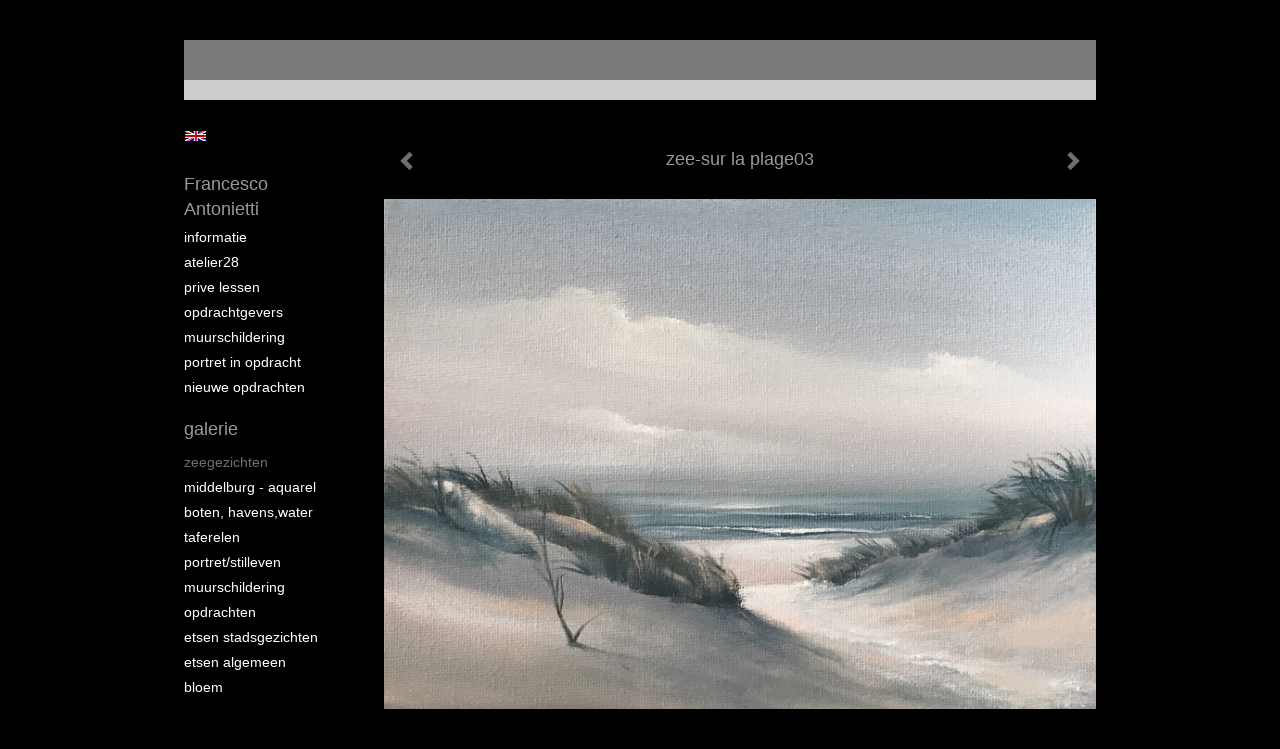

--- FILE ---
content_type: text/html
request_url: https://antonietti.nl/kunstwerk/386381818_zee-sur+la+plage03.html
body_size: 7975
content:
<!DOCTYPE html>
<html lang="nl">
	<head>
        		<meta charset="utf-8">
<!-- 		<meta http-equiv="X-UA-Compatible" content="IE=edge"> -->
		<meta name="viewport" content="width=device-width, initial-scale=1">
		<meta name="description" content="impressie
"/>

		<meta property="og:description" content="impressie
"/>
		<meta property="og:title" content="zee-sur la plage03"/>
		<meta property="og:url" content="https://antonietti.nl/kunstwerk/386381818_zee-sur+la+plage03.html"/>
		<meta property="og:type" content="website" />


        <script type="text/javascript" src="https://da585e4b0722.eu-west-1.sdk.awswaf.com/da585e4b0722/bd489623ccdd/challenge.js" defer></script>

        <style>
			.force-upcase {
				text-transform: none !important;
			}
		</style>
		<!-- The above 3 meta tags *must* come first in the head; any other head content must come *after* these tags -->
		<title>Francesco Antonietti - zee-sur la plage03</title>

		<!-- jQuery (necessary for Bootstrap's JavaScript plugins) -->
		<script src="//ajax.googleapis.com/ajax/libs/jquery/1.11.2/jquery.min.js"></script>

		<link rel="stylesheet" type="text/css" href="//dqr09d53641yh.cloudfront.net/css/914-1764880738.css" />
		<!-- <link rel="stylesheet/less" type="text/css" href="assets/exto.themes.less" /> -->
		<!-- HTML5 shim and Respond.js for IE8 support of HTML5 elements and media queries -->
		<!-- WARNING: Respond.js doesn't work if you view the page via file:// -->
		<!--[if lt IE 9]>
			<script src="https://oss.maxcdn.com/html5shiv/3.7.2/html5shiv.min.js"></script>
			<script src="https://oss.maxcdn.com/respond/1.4.2/respond.min.js"></script>
		<![endif]-->
		<script src="//www.google.com/recaptcha/api.js"></script>
				        
        
        
		<meta property="fb:app_id" content="200441346661022" />

        			<meta property="og:image" content="https://d2w1s6o7rqhcfl.cloudfront.net/914-o-386381819.jpg"/>
			<meta property="og:image:alt" content="impressie
"/>
                        
		<style>
			.index-image {
				float: right;
				padding: 20px 0px 20px 20px;
			}
			.ck-content img {
				 display: inline;
			 }
			img {
				image-orientation: from-image;
			}
		</style>
		
		<script type="text/javascript">

			var _gaq = _gaq || [];
			_gaq.push(['_setAccount', 'UA-54784-13']);
            _gaq.push(['_gat._anonymizeIp']);
            _gaq.push(['_trackPageview']);

            
			(function() {
				var ga = document.createElement('script'); ga.type = 'text/javascript'; ga.async = true;
				ga.src = ('https:' == document.location.protocol ? 'https://ssl' : 'http://www') + '.google-analytics.com/ga.js';
				var s = document.getElementsByTagName('script')[0]; s.parentNode.insertBefore(ga, s);
			})();
		</script>

		

	</head>
	<body class="layout--zoom layout--banner -mobile  layout--nav-caps layout--boxed layout--vertical theme--default" ondragstart="return false" onselectstart="return false" oncontextmenu="alert('Deze afbeelding is auteursrechtelijk beschermd en mag niet zonder toestemming worden gebruikt. This image is copyrighted and may not be used without permission.'); return false;" >

		<div class="page">

			<header class="header" role="banner">
				<div class="header-title">
                                        
                    				</div>
                				<p class="header-authentication">
                    				</p>
			</header>
	  	
			<nav class="navigation navbar navbar-fixed-top">
				<div class="container-fluid">
					<!-- Brand and toggle get grouped for better mobile display -->
					<div class="navbar-header">
						<button type="button" class="navbar-toggle collapsed" data-toggle="collapse" data-target="#bs-example-navbar-collapse-1">
							<span class="sr-only">Toggle navigation</span>
							<span class="icon-bar"></span>
							<span class="icon-bar"></span>
							<span class="icon-bar"></span>
						</button>
						<a class="navbar-brand" href="/">Francesco Antonietti - zee-sur la plage03</a>
					</div>
			
					<div class="collapse navbar-collapse" id="bs-example-navbar-collapse-1">

						<!-- Horizontal menu -->
						<ul class="nav navbar-nav">

<li class="dropdown">
<a href="/" class="dropdown-toggle" data-toggle="dropdown" role="button" aria-expanded="false">Francesco Antonietti <span class="caret"></span></a>

<ul class="dropdown-menu dropdown-menu--mega" role="menu">
<li>
<a href="/index/1302_informatie.html">
informatie
</a>
</li>
<li>
<a href="/index/1664_atelier28.html">
atelier28
</a>
</li>
<li>
<a href="/index/1585_prive+lessen+.html">
prive lessen 
</a>
</li>
<li>
<a href="/index/2323_opdrachtgevers.html">
opdrachtgevers
</a>
</li>
<li>
<a href="/index/371693_muurschildering.html">
muurschildering
</a>
</li>
<li>
<a href="/index/607579_portret+in+opdracht.html">
portret in opdracht
</a>
</li>
<li>
<a href="/index/2324_NIEUWE+OPDRACHTEN.html">
NIEUWE OPDRACHTEN
</a>
</li>
</ul>
</li>
<li class="dropdown">
<a href="/kunstwerken.html" class="dropdown-toggle" data-toggle="dropdown" role="button" aria-expanded="false">Galerie <span class="caret"></span></a>

<ul class="dropdown-menu dropdown-menu--mega" role="menu">
<li>
<a href="/kunstwerken.html">
overzicht
</a>
</li>
<li class="active">
<a href="/kunstwerken/12319598_zeegezichten.html">
zeegezichten
</a>
</li>
<li>
<a href="/kunstwerken/428032081_Middelburg+-+aquarel.html">
Middelburg - aquarel
</a>
</li>
<li>
<a href="/kunstwerken/12319590_boten%2C+havens%2Cwater.html">
boten, havens,water
</a>
</li>
<li>
<a href="/kunstwerken/372755785_taferelen.html">
taferelen
</a>
</li>
<li>
<a href="/kunstwerken/376127_portret%2Fstilleven.html">
portret/stilleven
</a>
</li>
<li>
<a href="/kunstwerken/414739_muurschildering.html">
muurschildering
</a>
</li>
<li>
<a href="/kunstwerken/3393_opdrachten.html">
opdrachten
</a>
</li>
<li>
<a href="/kunstwerken/1847_etsen+stadsgezichten.html">
etsen stadsgezichten
</a>
</li>
<li>
<a href="/kunstwerken/1856_etsen+algemeen.html">
etsen algemeen
</a>
</li>
<li>
<a href="/kunstwerken/14306747_bloem.html">
bloem
</a>
</li>
</ul>
</li>
<li class="dropdown">
<a href="/links.html" class="dropdown-toggle" data-toggle="dropdown" role="button" aria-expanded="false">Links <span class="caret"></span></a>

<ul class="dropdown-menu" role="menu">
<li>
<a href="/links.html">
interessante links
</a>
</li>
</ul>
</li>
<li class="dropdown">
<a href="/reageer/site/0.html" class="dropdown-toggle" data-toggle="dropdown" role="button" aria-expanded="false">Contact <span class="caret"></span></a>

<ul class="dropdown-menu" role="menu">
<li>
<a href="/nieuwsbrief.html">
nieuwsbrief
</a>
</li>
<li>
<a href="/reageer/site/0.html">
reageer
</a>
</li>
<li>
<a href="/privacy.html">
privacyverklaring
</a>
</li>
</ul>
</li></ul>						
						
						<p class="navigation-authentication">
                            						</p>
					</div><!-- /.navbar-collapse -->

                    			    
					    <p class="languages">
                            								<a href="http://antonietti.exto.org" class="ir english">English</a>
                                                        						</p>
                    				</div><!-- /.container-fluid -->
			</nav>
	  	
			<div class="content" role="main">

                			
				<!-- START ARTWORK -->		  	
<section class="section" id="section-artwork-landscape">
	<div class="artwork">
		<header class="artwork-heading">
			<h2>zee-sur la plage03</h2>
		</header>

        		
			<img src="https://d2w1s6o7rqhcfl.cloudfront.net/914-o-386381819.jpg" alt="zee-sur la plage03" class="artwork-image"  style="pointer-events:none"/>

        		
		<p class="artwork-description">

            <style>
                .video-container iframe, .video-container object, .video-container embed {
                    width: calc(100vw - 30px);
                    height: calc((100vw - 30px) * .5625);
                    max-width: 560px;
                    max-height: calc(560px * .5625);
                }
            </style>

            				<span>
					13 x 18 cm, © 2022,
					verkocht<br/>Tweedimensionaal | Schilderkunst | Acryl | Op doek<br/>
				</span>
                        
		</p>

        
        			<a href="/kunstwerk/386461508_next.html" class="artwork-option artwork-next" data-toggle="tooltip" data-placement="top" title="Volgende">
				<span class="glyphicon glyphicon-chevron-right" aria-hidden="true"></span>
			</a>
        
        			<a href="/kunstwerk/386258343_prev.html" class="artwork-option artwork-previous" data-toggle="tooltip" data-placement="top" title="Vorige">
				<span class="glyphicon glyphicon-chevron-left" aria-hidden="true"></span>
			</a>
        
		<a href="/reageer/object/386381818.html" class="artwork-option artwork-reply" data-toggle="tooltip" data-placement="top" title="Reageren">
			<span class="glyphicon glyphicon-comment" aria-hidden="true"></span>
		</a>

        
		

				
	</div>
	
	<div class="artwork-description-extra">
		<p>impressie</p>
	</div>

    		
		<div class="gallery-nav">

            	
				<div class="gallery-nav-cell"><a class="gallery-nav-link" href="/kunstwerk/521385884_zee--79-.html"><img src="//d2w1s6o7rqhcfl.cloudfront.net/75x75xN_914-o-521385885.jpg" alt="" title=""  ></a></div>

            	
				<div class="gallery-nav-cell"><a class="gallery-nav-link" href="/kunstwerk/514477306_zee-max-09+%2878%29.html"><img src="//d2w1s6o7rqhcfl.cloudfront.net/75x75xN_914-o-514477307.jpg" alt="" title=""  ></a></div>

            	
				<div class="gallery-nav-cell"><a class="gallery-nav-link" href="/kunstwerk/514060876_zee-max-08+%2877%29.html"><img src="//d2w1s6o7rqhcfl.cloudfront.net/75x75xN_914-o-514061372.jpg" alt="" title=""  ></a></div>

            	
				<div class="gallery-nav-cell"><a class="gallery-nav-link" href="/kunstwerk/513303237_zee-max-07+%2876%29.html"><img src="//d2w1s6o7rqhcfl.cloudfront.net/75x75xN_914-o-513303240.jpg" alt="" title=""  ></a></div>

            	
				<div class="gallery-nav-cell"><a class="gallery-nav-link" href="/kunstwerk/513104659_zee-max-06+%2875%29.html"><img src="//d2w1s6o7rqhcfl.cloudfront.net/75x75xN_914-o-513196153.jpg" alt="" title=""  ></a></div>

            	
				<div class="gallery-nav-cell"><a class="gallery-nav-link" href="/kunstwerk/415990873_zee-74-.html"><img src="//d2w1s6o7rqhcfl.cloudfront.net/75x75xN_914-o-416117203.jpg" alt="" title=""  ></a></div>

            	
				<div class="gallery-nav-cell"><a class="gallery-nav-link" href="/kunstwerk/401582609_zee-73-.html"><img src="//d2w1s6o7rqhcfl.cloudfront.net/75x75xN_914-o-401582610.jpg" alt="" title=""  ></a></div>

            	
				<div class="gallery-nav-cell"><a class="gallery-nav-link" href="/kunstwerk/401504325_zee-72-.html"><img src="//d2w1s6o7rqhcfl.cloudfront.net/75x75xN_914-o-416302477.jpg" alt="" title=""  ></a></div>

            	
				<div class="gallery-nav-cell"><a class="gallery-nav-link" href="/kunstwerk/400819759_zee-71-.html"><img src="//d2w1s6o7rqhcfl.cloudfront.net/75x75xN_914-o-400819760.jpg" alt="" title=""  ></a></div>

            	
				<div class="gallery-nav-cell"><a class="gallery-nav-link" href="/kunstwerk/399393090_zee-70-.html"><img src="//d2w1s6o7rqhcfl.cloudfront.net/75x75xN_914-o-399393091.jpg" alt="" title=""  ></a></div>

            	
				<div class="gallery-nav-cell"><a class="gallery-nav-link" href="/kunstwerk/389404334_sea-max05.html"><img src="//d2w1s6o7rqhcfl.cloudfront.net/75x75xN_914-o-389404335.jpg" alt="" title=""  ></a></div>

            	
				<div class="gallery-nav-cell"><a class="gallery-nav-link" href="/kunstwerk/388967749_sea-max04.html"><img src="//d2w1s6o7rqhcfl.cloudfront.net/75x75xN_914-o-388967750.jpg" alt="" title=""  ></a></div>

            	
				<div class="gallery-nav-cell"><a class="gallery-nav-link" href="/kunstwerk/388771669_sea-max03.html"><img src="//d2w1s6o7rqhcfl.cloudfront.net/75x75xN_914-o-401504453.jpg" alt="" title=""  ></a></div>

            	
				<div class="gallery-nav-cell"><a class="gallery-nav-link" href="/kunstwerk/388681865_zee-max02.html"><img src="//d2w1s6o7rqhcfl.cloudfront.net/75x75xN_914-o-388681866.jpg" alt="" title=""  ></a></div>

            	
				<div class="gallery-nav-cell"><a class="gallery-nav-link" href="/kunstwerk/388681851_zee-max01.html"><img src="//d2w1s6o7rqhcfl.cloudfront.net/75x75xN_914-o-388681852.jpg" alt="" title=""  ></a></div>

            	
				<div class="gallery-nav-cell"><a class="gallery-nav-link" href="/kunstwerk/385051933_zee-69-.html"><img src="//d2w1s6o7rqhcfl.cloudfront.net/75x75xN_914-o-385051934.jpg" alt="" title=""  ></a></div>

            	
				<div class="gallery-nav-cell"><a class="gallery-nav-link" href="/kunstwerk/382695620_zee+-68-.html"><img src="//d2w1s6o7rqhcfl.cloudfront.net/75x75xN_914-o-398260556.jpg" alt="" title=""  ></a></div>

            	
				<div class="gallery-nav-cell"><a class="gallery-nav-link" href="/kunstwerk/363617291_zee-67-.html"><img src="//d2w1s6o7rqhcfl.cloudfront.net/75x75xN_914-o-416738606.jpg" alt="" title=""  ></a></div>

            	
				<div class="gallery-nav-cell"><a class="gallery-nav-link" href="/kunstwerk/362884943_zee-66-.html"><img src="//d2w1s6o7rqhcfl.cloudfront.net/75x75xN_914-o-362884944.jpg" alt="" title=""  ></a></div>

            	
				<div class="gallery-nav-cell"><a class="gallery-nav-link" href="/kunstwerk/362578180_zee-65-.html"><img src="//d2w1s6o7rqhcfl.cloudfront.net/75x75xN_914-o-362578181.jpg" alt="" title=""  ></a></div>

            	
				<div class="gallery-nav-cell"><a class="gallery-nav-link" href="/kunstwerk/361378634_zee-64-.html"><img src="//d2w1s6o7rqhcfl.cloudfront.net/75x75xN_914-o-361378635.jpg" alt="" title=""  ></a></div>

            	
				<div class="gallery-nav-cell"><a class="gallery-nav-link" href="/kunstwerk/360315548_zee-63-.html"><img src="//d2w1s6o7rqhcfl.cloudfront.net/75x75xN_914-o-360315549.jpg" alt="" title=""  ></a></div>

            	
				<div class="gallery-nav-cell"><a class="gallery-nav-link" href="/kunstwerk/360206323_zee-62-.html"><img src="//d2w1s6o7rqhcfl.cloudfront.net/75x75xN_914-o-360206324.jpg" alt="" title=""  ></a></div>

            	
				<div class="gallery-nav-cell"><a class="gallery-nav-link" href="/kunstwerk/358182922_zee-61-.html"><img src="//d2w1s6o7rqhcfl.cloudfront.net/75x75xN_914-o-358183337.jpg" alt="" title=""  ></a></div>

            	
				<div class="gallery-nav-cell"><a class="gallery-nav-link" href="/kunstwerk/310895764_zee-60-.html"><img src="//d2w1s6o7rqhcfl.cloudfront.net/75x75xN_914-o-310895765.jpg" alt="" title=""  ></a></div>

            	
				<div class="gallery-nav-cell"><a class="gallery-nav-link" href="/kunstwerk/310707792_zee-59-.html"><img src="//d2w1s6o7rqhcfl.cloudfront.net/75x75xN_914-o-310707793.jpg" alt="" title=""  ></a></div>

            	
				<div class="gallery-nav-cell"><a class="gallery-nav-link" href="/kunstwerk/310707650_zee-58-.html"><img src="//d2w1s6o7rqhcfl.cloudfront.net/75x75xN_914-o-310707651.jpg" alt="" title=""  ></a></div>

            	
				<div class="gallery-nav-cell"><a class="gallery-nav-link" href="/kunstwerk/309887968_zee-57-.html"><img src="//d2w1s6o7rqhcfl.cloudfront.net/75x75xN_914-o-309887969.jpg" alt="" title=""  ></a></div>

            	
				<div class="gallery-nav-cell"><a class="gallery-nav-link" href="/kunstwerk/309887872_zee-56-.html"><img src="//d2w1s6o7rqhcfl.cloudfront.net/75x75xN_914-o-309887873.jpg" alt="" title=""  ></a></div>

            	
				<div class="gallery-nav-cell"><a class="gallery-nav-link" href="/kunstwerk/234120536_zee+-54-.html"><img src="//d2w1s6o7rqhcfl.cloudfront.net/75x75xN_914-o-387764599.jpg" alt="" title=""  ></a></div>

            	
				<div class="gallery-nav-cell"><a class="gallery-nav-link" href="/kunstwerk/234120447_zee+-53-.html"><img src="//d2w1s6o7rqhcfl.cloudfront.net/75x75xN_914-o-234120447.jpg" alt="" title=""  ></a></div>

            	
				<div class="gallery-nav-cell"><a class="gallery-nav-link" href="/kunstwerk/232680860_zee+-52-.html"><img src="//d2w1s6o7rqhcfl.cloudfront.net/75x75xN_914-o-232680860.jpg" alt="" title=""  ></a></div>

            	
				<div class="gallery-nav-cell"><a class="gallery-nav-link" href="/kunstwerk/232680826_zee+-51-.html"><img src="//d2w1s6o7rqhcfl.cloudfront.net/75x75xN_914-o-232680826.jpg" alt="" title=""  ></a></div>

            	
				<div class="gallery-nav-cell"><a class="gallery-nav-link" href="/kunstwerk/232667532_zee+-50-.html"><img src="//d2w1s6o7rqhcfl.cloudfront.net/75x75xN_914-o-232667532.jpg" alt="" title=""  ></a></div>

            	
				<div class="gallery-nav-cell"><a class="gallery-nav-link" href="/kunstwerk/232635671_zee+-49-.html"><img src="//d2w1s6o7rqhcfl.cloudfront.net/75x75xN_914-o-401365737.jpg" alt="" title=""  ></a></div>

            	
				<div class="gallery-nav-cell"><a class="gallery-nav-link" href="/kunstwerk/232635569_zee+-48-.html"><img src="//d2w1s6o7rqhcfl.cloudfront.net/75x75xN_914-o-308890988.jpg" alt="" title=""  ></a></div>

            	
				<div class="gallery-nav-cell"><a class="gallery-nav-link" href="/kunstwerk/232635508_zee+-47-.html"><img src="//d2w1s6o7rqhcfl.cloudfront.net/75x75xN_914-o-308890989.jpg" alt="" title=""  ></a></div>

            	
				<div class="gallery-nav-cell"><a class="gallery-nav-link" href="/kunstwerk/232635436_zee-46-.html"><img src="//d2w1s6o7rqhcfl.cloudfront.net/75x75xN_914-o-308843267.jpg" alt="" title=""  ></a></div>

            	
				<div class="gallery-nav-cell"><a class="gallery-nav-link" href="/kunstwerk/232635353_zee-45-.html"><img src="//d2w1s6o7rqhcfl.cloudfront.net/75x75xN_914-o-232636144.jpg" alt="" title=""  ></a></div>

            	
				<div class="gallery-nav-cell"><a class="gallery-nav-link" href="/kunstwerk/204459124_zee+44-.html"><img src="//d2w1s6o7rqhcfl.cloudfront.net/75x75xN_914-o-309887294.jpg" alt="" title=""  ></a></div>

            	
				<div class="gallery-nav-cell"><a class="gallery-nav-link" href="/kunstwerk/204458953_zee+-43-.html"><img src="//d2w1s6o7rqhcfl.cloudfront.net/75x75xN_914-o-232634813.jpg" alt="" title=""  ></a></div>

            	
				<div class="gallery-nav-cell"><a class="gallery-nav-link" href="/kunstwerk/204458929_zee+-42-.html"><img src="//d2w1s6o7rqhcfl.cloudfront.net/75x75xN_914-o-204458929.jpg" alt="" title=""  ></a></div>

            	
				<div class="gallery-nav-cell"><a class="gallery-nav-link" href="/kunstwerk/182798870_zee-41-.html"><img src="//d2w1s6o7rqhcfl.cloudfront.net/75x75xN_914-o-182798870.jpg" alt="" title=""  ></a></div>

            	
				<div class="gallery-nav-cell"><a class="gallery-nav-link" href="/kunstwerk/181791368_zee-40-.html"><img src="//d2w1s6o7rqhcfl.cloudfront.net/75x75xN_914-o-181809075.jpg" alt="" title=""  ></a></div>

            	
				<div class="gallery-nav-cell"><a class="gallery-nav-link" href="/kunstwerk/181791286_zee-39-.html"><img src="//d2w1s6o7rqhcfl.cloudfront.net/75x75xN_914-o-232634663.jpg" alt="" title=""  ></a></div>

            	
				<div class="gallery-nav-cell"><a class="gallery-nav-link" href="/kunstwerk/232858495_zee+-38-.html"><img src="//d2w1s6o7rqhcfl.cloudfront.net/75x75xN_914-o-232858495.jpg" alt="" title=""  ></a></div>

            	
				<div class="gallery-nav-cell"><a class="gallery-nav-link" href="/kunstwerk/180315637_zee+-37-.html"><img src="//d2w1s6o7rqhcfl.cloudfront.net/75x75xN_914-o-180365794.jpg" alt="" title=""  ></a></div>

            	
				<div class="gallery-nav-cell"><a class="gallery-nav-link" href="/kunstwerk/180152593_zee-36-.html"><img src="//d2w1s6o7rqhcfl.cloudfront.net/75x75xN_914-o-413743396.jpg" alt="" title=""  ></a></div>

            	
				<div class="gallery-nav-cell"><a class="gallery-nav-link" href="/kunstwerk/180128494_zee-35-.html"><img src="//d2w1s6o7rqhcfl.cloudfront.net/75x75xN_914-o-180128494.jpg" alt="" title=""  ></a></div>

            	
				<div class="gallery-nav-cell"><a class="gallery-nav-link" href="/kunstwerk/180095853_zee+-33-.html"><img src="//d2w1s6o7rqhcfl.cloudfront.net/75x75xN_914-o-180095853.jpg" alt="" title=""  ></a></div>

            	
				<div class="gallery-nav-cell"><a class="gallery-nav-link" href="/kunstwerk/82707360_zee-32-.html"><img src="//d2w1s6o7rqhcfl.cloudfront.net/75x75xN_914-o-82707360.jpg" alt="" title=""  ></a></div>

            	
				<div class="gallery-nav-cell"><a class="gallery-nav-link" href="/kunstwerk/77096538_zee-31-.html"><img src="//d2w1s6o7rqhcfl.cloudfront.net/75x75xN_914-o-77096538.jpg" alt="" title=""  ></a></div>

            	
				<div class="gallery-nav-cell"><a class="gallery-nav-link" href="/kunstwerk/76325416_zee-30-.html"><img src="//d2w1s6o7rqhcfl.cloudfront.net/75x75xN_914-o-76325416.jpg" alt="" title=""  ></a></div>

            	
				<div class="gallery-nav-cell"><a class="gallery-nav-link" href="/kunstwerk/74281458_zee-29-.html"><img src="//d2w1s6o7rqhcfl.cloudfront.net/75x75xN_914-o-74282506.jpg" alt="" title=""  ></a></div>

            	
				<div class="gallery-nav-cell"><a class="gallery-nav-link" href="/kunstwerk/71611658_zee-28-.html"><img src="//d2w1s6o7rqhcfl.cloudfront.net/75x75xN_914-o-71611658.jpg" alt="" title=""  ></a></div>

            	
				<div class="gallery-nav-cell"><a class="gallery-nav-link" href="/kunstwerk/70508794_zee-27-.html"><img src="//d2w1s6o7rqhcfl.cloudfront.net/75x75xN_914-o-70951594.jpg" alt="" title=""  ></a></div>

            	
				<div class="gallery-nav-cell"><a class="gallery-nav-link" href="/kunstwerk/68877625_zee-26-.html"><img src="//d2w1s6o7rqhcfl.cloudfront.net/75x75xN_914-o-68877625.jpg" alt="" title=""  ></a></div>

            	
				<div class="gallery-nav-cell"><a class="gallery-nav-link" href="/kunstwerk/67311391_zee-25-.html"><img src="//d2w1s6o7rqhcfl.cloudfront.net/75x75xN_914-o-67311391.jpg" alt="" title=""  ></a></div>

            	
				<div class="gallery-nav-cell"><a class="gallery-nav-link" href="/kunstwerk/14774096_zee-24-.html"><img src="//d2w1s6o7rqhcfl.cloudfront.net/75x75xN_914-o-14774096.jpg" alt="" title=""  ></a></div>

            	
				<div class="gallery-nav-cell"><a class="gallery-nav-link" href="/kunstwerk/14750358_zee-23-de+Haan+aan+Zee.html"><img src="//d2w1s6o7rqhcfl.cloudfront.net/75x75xN_914-o-14750358.jpg" alt="" title=""  ></a></div>

            	
				<div class="gallery-nav-cell"><a class="gallery-nav-link" href="/kunstwerk/65609336_zee-22-.html"><img src="//d2w1s6o7rqhcfl.cloudfront.net/75x75xN_914-o-65609336.jpg" alt="" title=""  ></a></div>

            	
				<div class="gallery-nav-cell"><a class="gallery-nav-link" href="/kunstwerk/63400034_zee-21-.html"><img src="//d2w1s6o7rqhcfl.cloudfront.net/75x75xN_914-o-63400034.jpg" alt="" title=""  ></a></div>

            	
				<div class="gallery-nav-cell"><a class="gallery-nav-link" href="/kunstwerk/63399008_zee-20-.html"><img src="//d2w1s6o7rqhcfl.cloudfront.net/75x75xN_914-o-63399008.jpg" alt="" title=""  ></a></div>

            	
				<div class="gallery-nav-cell"><a class="gallery-nav-link" href="/kunstwerk/63398736_zee-19-.html"><img src="//d2w1s6o7rqhcfl.cloudfront.net/75x75xN_914-o-63398736.jpg" alt="" title=""  ></a></div>

            	
				<div class="gallery-nav-cell"><a class="gallery-nav-link" href="/kunstwerk/63398043_zee-18-.html"><img src="//d2w1s6o7rqhcfl.cloudfront.net/75x75xN_914-o-63398043.jpg" alt="" title=""  ></a></div>

            	
				<div class="gallery-nav-cell"><a class="gallery-nav-link" href="/kunstwerk/63397613_zee-17-.html"><img src="//d2w1s6o7rqhcfl.cloudfront.net/75x75xN_914-o-63397613.jpg" alt="" title=""  ></a></div>

            	
				<div class="gallery-nav-cell"><a class="gallery-nav-link" href="/kunstwerk/15376854_zee-16-.html"><img src="//d2w1s6o7rqhcfl.cloudfront.net/75x75xN_914-o-15376854.jpg" alt="" title=""  ></a></div>

            	
				<div class="gallery-nav-cell"><a class="gallery-nav-link" href="/kunstwerk/53689223_zee-15-.html"><img src="//d2w1s6o7rqhcfl.cloudfront.net/75x75xN_914-o-53689223.jpg" alt="" title=""  ></a></div>

            	
				<div class="gallery-nav-cell"><a class="gallery-nav-link" href="/kunstwerk/20695461_zee-14-.html"><img src="//d2w1s6o7rqhcfl.cloudfront.net/75x75xN_914-o-20695461.jpg" alt="" title=""  ></a></div>

            	
				<div class="gallery-nav-cell"><a class="gallery-nav-link" href="/kunstwerk/20676418_zee-11-.html"><img src="//d2w1s6o7rqhcfl.cloudfront.net/75x75xN_914-o-63855258.jpg" alt="" title=""  ></a></div>

            	
				<div class="gallery-nav-cell"><a class="gallery-nav-link" href="/kunstwerk/15419947_zee-10-.html"><img src="//d2w1s6o7rqhcfl.cloudfront.net/75x75xN_914-o-15419947.jpg" alt="" title=""  ></a></div>

            	
				<div class="gallery-nav-cell"><a class="gallery-nav-link" href="/kunstwerk/15398106_zee-9-.html"><img src="//d2w1s6o7rqhcfl.cloudfront.net/75x75xN_914-o-15446997.jpg" alt="" title=""  ></a></div>

            	
				<div class="gallery-nav-cell"><a class="gallery-nav-link" href="/kunstwerk/15392907_zee-8-.html"><img src="//d2w1s6o7rqhcfl.cloudfront.net/75x75xN_914-o-15392907.jpg" alt="" title=""  ></a></div>

            	
				<div class="gallery-nav-cell"><a class="gallery-nav-link" href="/kunstwerk/13092877_zee+-7-.html"><img src="//d2w1s6o7rqhcfl.cloudfront.net/75x75xN_914-o-15389395.jpg" alt="" title=""  ></a></div>

            	
				<div class="gallery-nav-cell"><a class="gallery-nav-link" href="/kunstwerk/15384891_zee-6-.html"><img src="//d2w1s6o7rqhcfl.cloudfront.net/75x75xN_914-o-15384891.jpg" alt="" title=""  ></a></div>

            	
				<div class="gallery-nav-cell"><a class="gallery-nav-link" href="/kunstwerk/397048_zee-5-.html"><img src="//d2w1s6o7rqhcfl.cloudfront.net/75x75xN_914-o-397048.jpg" alt="" title=""  ></a></div>

            	
				<div class="gallery-nav-cell"><a class="gallery-nav-link" href="/kunstwerk/394036_zee+-4-.html"><img src="//d2w1s6o7rqhcfl.cloudfront.net/75x75xN_914-o-394036.jpg" alt="" title=""  ></a></div>

            	
				<div class="gallery-nav-cell"><a class="gallery-nav-link" href="/kunstwerk/391585_zee-3-.html"><img src="//d2w1s6o7rqhcfl.cloudfront.net/75x75xN_914-o-391585.jpg" alt="" title=""  ></a></div>

            	
				<div class="gallery-nav-cell"><a class="gallery-nav-link" href="/kunstwerk/391584_zee-2-.html"><img src="//d2w1s6o7rqhcfl.cloudfront.net/75x75xN_914-o-391584.jpg" alt="" title=""  ></a></div>

            	
				<div class="gallery-nav-cell"><a class="gallery-nav-link" href="/kunstwerk/391583_zee-1-.html"><img src="//d2w1s6o7rqhcfl.cloudfront.net/75x75xN_914-o-391583.jpg" alt="" title=""  ></a></div>

            	
				<div class="gallery-nav-cell"><a class="gallery-nav-link" href="/kunstwerk/12323794_compilatie+vettriano.html"><img src="//d2w1s6o7rqhcfl.cloudfront.net/75x75xN_914-o-12323794.jpg" alt="" title=""  ></a></div>

            	
				<div class="gallery-nav-cell"><a class="gallery-nav-link" href="/kunstwerk/174607_strand+en+zee.html"><img src="//d2w1s6o7rqhcfl.cloudfront.net/75x75xN_914-o-174607.jpg" alt="" title=""  ></a></div>

            	
				<div class="gallery-nav-cell"><a class="gallery-nav-link" href="/kunstwerk/190470_zee-strand-licht.html"><img src="//d2w1s6o7rqhcfl.cloudfront.net/75x75xN_914-o-190470.jpg" alt="" title=""  ></a></div>

            	
				<div class="gallery-nav-cell"><a class="gallery-nav-link" href="/kunstwerk/125836527_strand+walcheren.html"><img src="//d2w1s6o7rqhcfl.cloudfront.net/75x75xN_914-o-128714834.jpg" alt="" title=""  ></a></div>

            	
				<div class="gallery-nav-cell"><a class="gallery-nav-link" href="/kunstwerk/15182102_who+is+boss+%3F.html"><img src="//d2w1s6o7rqhcfl.cloudfront.net/75x75xN_914-o-15182102.jpg" alt="" title=""  ></a></div>

            	
				<div class="gallery-nav-cell"><a class="gallery-nav-link" href="/kunstwerk/383981097_zee-mini001.html"><img src="//d2w1s6o7rqhcfl.cloudfront.net/75x75xN_914-o-383981098.jpg" alt="" title=""  ></a></div>

            	
				<div class="gallery-nav-cell"><a class="gallery-nav-link" href="/kunstwerk/383981184_zee-mini002.html"><img src="//d2w1s6o7rqhcfl.cloudfront.net/75x75xN_914-o-384525133.jpg" alt="" title=""  ></a></div>

            	
				<div class="gallery-nav-cell"><a class="gallery-nav-link" href="/kunstwerk/383981186_zee-mini003.html"><img src="//d2w1s6o7rqhcfl.cloudfront.net/75x75xN_914-o-383981187.jpg" alt="" title=""  ></a></div>

            	
				<div class="gallery-nav-cell"><a class="gallery-nav-link" href="/kunstwerk/384132440_zee-mini-004.html"><img src="//d2w1s6o7rqhcfl.cloudfront.net/75x75xN_914-o-384132441.jpg" alt="" title=""  ></a></div>

            	
				<div class="gallery-nav-cell"><a class="gallery-nav-link" href="/kunstwerk/384132466_zee-mini005.html"><img src="//d2w1s6o7rqhcfl.cloudfront.net/75x75xN_914-o-384132467.jpg" alt="" title=""  ></a></div>

            	
				<div class="gallery-nav-cell"><a class="gallery-nav-link" href="/kunstwerk/384132490_zee-mini006.html"><img src="//d2w1s6o7rqhcfl.cloudfront.net/75x75xN_914-o-384132491.jpg" alt="" title=""  ></a></div>

            	
				<div class="gallery-nav-cell"><a class="gallery-nav-link" href="/kunstwerk/384170124_zee-mini007.html"><img src="//d2w1s6o7rqhcfl.cloudfront.net/75x75xN_914-o-384170125.jpg" alt="" title=""  ></a></div>

            	
				<div class="gallery-nav-cell"><a class="gallery-nav-link" href="/kunstwerk/384179012_zee-mini008.html"><img src="//d2w1s6o7rqhcfl.cloudfront.net/75x75xN_914-o-384179013.jpg" alt="" title=""  ></a></div>

            	
				<div class="gallery-nav-cell"><a class="gallery-nav-link" href="/kunstwerk/384515459_zee-mini009.html"><img src="//d2w1s6o7rqhcfl.cloudfront.net/75x75xN_914-o-387110495.jpg" alt="" title=""  ></a></div>

            	
				<div class="gallery-nav-cell"><a class="gallery-nav-link" href="/kunstwerk/384515461_zee-mini010.html"><img src="//d2w1s6o7rqhcfl.cloudfront.net/75x75xN_914-o-384526754.jpg" alt="" title=""  ></a></div>

            	
				<div class="gallery-nav-cell"><a class="gallery-nav-link" href="/kunstwerk/384427796_zee-midi001.html"><img src="//d2w1s6o7rqhcfl.cloudfront.net/75x75xN_914-o-384757320.jpg" alt="" title=""  ></a></div>

            	
				<div class="gallery-nav-cell"><a class="gallery-nav-link" href="/kunstwerk/384427798_zee-midi002.html"><img src="//d2w1s6o7rqhcfl.cloudfront.net/75x75xN_914-o-384521850.jpg" alt="" title=""  ></a></div>

            	
				<div class="gallery-nav-cell"><a class="gallery-nav-link" href="/kunstwerk/384427800_zee-midi003.html"><img src="//d2w1s6o7rqhcfl.cloudfront.net/75x75xN_914-o-384523723.jpg" alt="" title=""  ></a></div>

            	
				<div class="gallery-nav-cell"><a class="gallery-nav-link" href="/kunstwerk/384460939_zee-midi004.html"><img src="//d2w1s6o7rqhcfl.cloudfront.net/75x75xN_914-o-384463380.jpg" alt="" title=""  ></a></div>

            	
				<div class="gallery-nav-cell"><a class="gallery-nav-link" href="/kunstwerk/384504809_zee-midi005.html"><img src="//d2w1s6o7rqhcfl.cloudfront.net/75x75xN_914-o-387203420.jpg" alt="" title=""  ></a></div>

            	
				<div class="gallery-nav-cell"><a class="gallery-nav-link" href="/kunstwerk/384695199_zee-midi006.html"><img src="//d2w1s6o7rqhcfl.cloudfront.net/75x75xN_914-o-384733745.jpg" alt="" title=""  ></a></div>

            	
				<div class="gallery-nav-cell"><a class="gallery-nav-link" href="/kunstwerk/384733746_zee-midi007.html"><img src="//d2w1s6o7rqhcfl.cloudfront.net/75x75xN_914-o-384733747.jpg" alt="" title=""  ></a></div>

            	
				<div class="gallery-nav-cell"><a class="gallery-nav-link" href="/kunstwerk/384778513_zee-midi008.html"><img src="//d2w1s6o7rqhcfl.cloudfront.net/75x75xN_914-o-384778514.jpg" alt="" title=""  ></a></div>

            	
				<div class="gallery-nav-cell"><a class="gallery-nav-link" href="/kunstwerk/384778517_zee-midi009.html"><img src="//d2w1s6o7rqhcfl.cloudfront.net/75x75xN_914-o-384778518.jpg" alt="" title=""  ></a></div>

            	
				<div class="gallery-nav-cell"><a class="gallery-nav-link" href="/kunstwerk/384784958_zee-midi010.html"><img src="//d2w1s6o7rqhcfl.cloudfront.net/75x75xN_914-o-384784959.jpg" alt="" title=""  ></a></div>

            	
				<div class="gallery-nav-cell"><a class="gallery-nav-link" href="/kunstwerk/384849710_zee-midi011.html"><img src="//d2w1s6o7rqhcfl.cloudfront.net/75x75xN_914-o-384849711.jpg" alt="" title=""  ></a></div>

            	
				<div class="gallery-nav-cell"><a class="gallery-nav-link" href="/kunstwerk/385020279_zee-midi012.html"><img src="//d2w1s6o7rqhcfl.cloudfront.net/75x75xN_914-o-385020280.jpg" alt="" title=""  ></a></div>

            	
				<div class="gallery-nav-cell"><a class="gallery-nav-link" href="/kunstwerk/385057935_zee-midi013.html"><img src="//d2w1s6o7rqhcfl.cloudfront.net/75x75xN_914-o-385057936.jpg" alt="" title=""  ></a></div>

            	
				<div class="gallery-nav-cell"><a class="gallery-nav-link" href="/kunstwerk/385094410_zee-midi014.html"><img src="//d2w1s6o7rqhcfl.cloudfront.net/75x75xN_914-o-385094411.jpg" alt="" title=""  ></a></div>

            	
				<div class="gallery-nav-cell"><a class="gallery-nav-link" href="/kunstwerk/385118762_zee-midi015.html"><img src="//d2w1s6o7rqhcfl.cloudfront.net/75x75xN_914-o-385118763.jpg" alt="" title=""  ></a></div>

            	
				<div class="gallery-nav-cell"><a class="gallery-nav-link" href="/kunstwerk/385293129_zee-midi016.html"><img src="//d2w1s6o7rqhcfl.cloudfront.net/75x75xN_914-o-385293130.jpg" alt="" title=""  ></a></div>

            	
				<div class="gallery-nav-cell"><a class="gallery-nav-link" href="/kunstwerk/385293214_zee-midi017.html"><img src="//d2w1s6o7rqhcfl.cloudfront.net/75x75xN_914-o-385327037.jpg" alt="" title=""  ></a></div>

            	
				<div class="gallery-nav-cell"><a class="gallery-nav-link" href="/kunstwerk/385355690_zee-midi018.html"><img src="//d2w1s6o7rqhcfl.cloudfront.net/75x75xN_914-o-385355691.jpg" alt="" title=""  ></a></div>

            	
				<div class="gallery-nav-cell"><a class="gallery-nav-link" href="/kunstwerk/385367316_zee-midi019.html"><img src="//d2w1s6o7rqhcfl.cloudfront.net/75x75xN_914-o-385383623.jpg" alt="" title=""  ></a></div>

            	
				<div class="gallery-nav-cell"><a class="gallery-nav-link" href="/kunstwerk/385402593_zee-midi020.html"><img src="//d2w1s6o7rqhcfl.cloudfront.net/75x75xN_914-o-385402594.jpg" alt="" title=""  ></a></div>

            	
				<div class="gallery-nav-cell"><a class="gallery-nav-link" href="/kunstwerk/385478656_zee-midi021.html"><img src="//d2w1s6o7rqhcfl.cloudfront.net/75x75xN_914-o-385478657.jpg" alt="" title=""  ></a></div>

            	
				<div class="gallery-nav-cell"><a class="gallery-nav-link" href="/kunstwerk/385517116_zee-midi022.html"><img src="//d2w1s6o7rqhcfl.cloudfront.net/75x75xN_914-o-385517117.jpg" alt="" title=""  ></a></div>

            	
				<div class="gallery-nav-cell"><a class="gallery-nav-link" href="/kunstwerk/385646915_zee-midi023.html"><img src="//d2w1s6o7rqhcfl.cloudfront.net/75x75xN_914-o-385751689.jpg" alt="" title=""  ></a></div>

            	
				<div class="gallery-nav-cell"><a class="gallery-nav-link" href="/kunstwerk/385646919_zee-midi024.html"><img src="//d2w1s6o7rqhcfl.cloudfront.net/75x75xN_914-o-385751774.jpg" alt="" title=""  ></a></div>

            	
				<div class="gallery-nav-cell"><a class="gallery-nav-link" href="/kunstwerk/385824152_zee-midi025.html"><img src="//d2w1s6o7rqhcfl.cloudfront.net/75x75xN_914-o-385824153.jpg" alt="" title=""  ></a></div>

            	
				<div class="gallery-nav-cell"><a class="gallery-nav-link" href="/kunstwerk/385908546_zee-midi026.html"><img src="//d2w1s6o7rqhcfl.cloudfront.net/75x75xN_914-o-385941142.jpg" alt="" title=""  ></a></div>

            	
				<div class="gallery-nav-cell"><a class="gallery-nav-link" href="/kunstwerk/386599323_zee-midi027.html"><img src="//d2w1s6o7rqhcfl.cloudfront.net/75x75xN_914-o-386599324.jpg" alt="" title=""  ></a></div>

            	
				<div class="gallery-nav-cell"><a class="gallery-nav-link" href="/kunstwerk/386998106_zee-midi028.html"><img src="//d2w1s6o7rqhcfl.cloudfront.net/75x75xN_914-o-387120459.jpg" alt="" title=""  ></a></div>

            	
				<div class="gallery-nav-cell"><a class="gallery-nav-link" href="/kunstwerk/387239319_zee-midi029.html"><img src="//d2w1s6o7rqhcfl.cloudfront.net/75x75xN_914-o-387239320.jpg" alt="" title=""  ></a></div>

            	
				<div class="gallery-nav-cell"><a class="gallery-nav-link" href="/kunstwerk/531386914_zee+midi+030.html"><img src="//d2w1s6o7rqhcfl.cloudfront.net/75x75xN_914-o-531386915.jpg" alt="" title=""  ></a></div>

            	
				<div class="gallery-nav-cell"><a class="gallery-nav-link" href="/kunstwerk/533539019_zee+midi+031.html"><img src="//d2w1s6o7rqhcfl.cloudfront.net/75x75xN_914-o-533539020.jpg" alt="" title=""  ></a></div>

            	
				<div class="gallery-nav-cell"><a class="gallery-nav-link" href="/kunstwerk/533539026_zee+midi+032.html"><img src="//d2w1s6o7rqhcfl.cloudfront.net/75x75xN_914-o-533539027.jpg" alt="" title=""  ></a></div>

            	
				<div class="gallery-nav-cell"><a class="gallery-nav-link" href="/kunstwerk/533539129_zee+midi+033.html"><img src="//d2w1s6o7rqhcfl.cloudfront.net/75x75xN_914-o-533539130.jpg" alt="" title=""  ></a></div>

            	
				<div class="gallery-nav-cell"><a class="gallery-nav-link" href="/kunstwerk/533539133_zee+midi+34.html"><img src="//d2w1s6o7rqhcfl.cloudfront.net/75x75xN_914-o-533539134.jpg" alt="" title=""  ></a></div>

            	
				<div class="gallery-nav-cell"><a class="gallery-nav-link" href="/kunstwerk/386209176_zee-sur+la+plage01.html"><img src="//d2w1s6o7rqhcfl.cloudfront.net/75x75xN_914-o-386294861.jpg" alt="" title=""  ></a></div>

            	
				<div class="gallery-nav-cell"><a class="gallery-nav-link" href="/kunstwerk/386258343_zee-sur+la+plage02.html"><img src="//d2w1s6o7rqhcfl.cloudfront.net/75x75xN_914-o-386258344.jpg" alt="" title=""  ></a></div>

            	
				<div class="gallery-nav-cell"><a class="gallery-nav-link" href="/kunstwerk/386381818_zee-sur+la+plage03.html"><img src="//d2w1s6o7rqhcfl.cloudfront.net/75x75xN_914-o-386381819.jpg" alt="" title=""  ></a></div>

            	
				<div class="gallery-nav-cell"><a class="gallery-nav-link" href="/kunstwerk/386461508_zee-sur+la+plage04.html"><img src="//d2w1s6o7rqhcfl.cloudfront.net/75x75xN_914-o-386461654.jpg" alt="" title=""  ></a></div>

            	
				<div class="gallery-nav-cell"><a class="gallery-nav-link" href="/kunstwerk/386599549_zee-sur+la+plage05.html"><img src="//d2w1s6o7rqhcfl.cloudfront.net/75x75xN_914-o-386646928.jpg" alt="" title=""  ></a></div>

            	
				<div class="gallery-nav-cell"><a class="gallery-nav-link" href="/kunstwerk/386785902_zee-sur+la+plage06.html"><img src="//d2w1s6o7rqhcfl.cloudfront.net/75x75xN_914-o-386785903.jpg" alt="" title=""  ></a></div>

            	
				<div class="gallery-nav-cell"><a class="gallery-nav-link" href="/kunstwerk/386997675_zee-sur+la+plage07.html"><img src="//d2w1s6o7rqhcfl.cloudfront.net/75x75xN_914-o-386997676.jpg" alt="" title=""  ></a></div>

            	
				<div class="gallery-nav-cell"><a class="gallery-nav-link" href="/kunstwerk/387291572_zee-sur+la+plage08.html"><img src="//d2w1s6o7rqhcfl.cloudfront.net/75x75xN_914-o-387291573.jpg" alt="" title=""  ></a></div>

            	
				<div class="gallery-nav-cell"><a class="gallery-nav-link" href="/kunstwerk/387566210_zee-sur+la+plage09.html"><img src="//d2w1s6o7rqhcfl.cloudfront.net/75x75xN_914-o-387566211.jpg" alt="" title=""  ></a></div>

            	
				<div class="gallery-nav-cell"><a class="gallery-nav-link" href="/kunstwerk/387954621_zee-sur+la+plage010.html"><img src="//d2w1s6o7rqhcfl.cloudfront.net/75x75xN_914-o-387954622.jpg" alt="" title=""  ></a></div>

            		</div>

    </section>


<script>

    function getCookie(name) {
        const nameEQ = name + "=";
        const ca = document.cookie.split(';');
        for(let i = 0; i < ca.length; i++) {
            let c = ca[i];
            while (c.charAt(0) === ' ') c = c.substring(1, c.length);
            if (c.indexOf(nameEQ) === 0) return c.substring(nameEQ.length, c.length);
        }
        return null;
    }

	$(function() {
		$('.gallery-nav').flickity({
			// options
			cellAlign: 'center',
			contain: true,
			pageDots: false,
			imagesLoaded: true,
			wrapAround: false,
			initialIndex: 131,
			lazyLoad: true
		});

        // Hier de call naar de tracker
        const trackerCookieValue = getCookie('__extotrk');
        
        // **Controleer of de cookie is gezet en een waarde heeft**
        if (trackerCookieValue) {
            // De cookie is gezet en heeft een waarde (wat true evalueert in JS)
            const objectId = '386381818';
            const url = `/track/object/${objectId}`;

            // Voer de GET request uit
            $.get(url)
                .done(function() {
                    // Optioneel: Log de succesvolle call
                    // console.log("Tracker call succesvol naar: " + url);
                })
                .fail(function(jqXHR, textStatus, errorThrown) {
                    // Optioneel: Log de fout
                    // console.error("Fout bij tracker call naar " + url + ": " + textStatus, errorThrown);
                });
        }
    });

</script>


<div class="pswp" tabindex="-1" role="dialog" aria-hidden="true">

	<div class="pswp__bg"></div>

	<div class="pswp__scroll-wrap">

		<div class="pswp__container">
			<div class="pswp__item"></div>
			<div class="pswp__item"></div>
			<div class="pswp__item"></div>
		</div>

		<div class="pswp__ui pswp__ui--hidden">

			<div class="pswp__top-bar">

				<div class="pswp__counter"></div>

				<button class="pswp__button pswp__button--close" title="Close (Esc)"></button>

				<!--<button class="pswp__button pswp__button--share" title="Share"></button>-->

				<button class="pswp__button pswp__button--fs" title="Toggle fullscreen"></button>

				<button class="pswp__button pswp__button--zoom" title="Zoom in/out"></button>

				<div class="pswp__preloader">
					<div class="pswp__preloader__icn">
						<div class="pswp__preloader__cut">
							<div class="pswp__preloader__donut"></div>
						</div>
					</div>
				</div>
			</div>

			<div class="pswp__share-modal pswp__share-modal--hidden pswp__single-tap">
				<div class="pswp__share-tooltip"></div>
			</div>

			<button class="pswp__button pswp__button--arrow--left" title="Previous (arrow left)">
			</button>

			<button class="pswp__button pswp__button--arrow--right" title="Next (arrow right)">
			</button>

			<div class="pswp__caption">
				<div class="pswp__caption__center"></div>
			</div>

		</div>

	</div>

</div>

<!-- END artwork -->
	
			
				<!-- Vertical menu -->
				
				<aside class="aside">

					<header class="aside-header">
						<h2 class="aside-header-artist">
							<a href="/">Francesco Antonietti</a>
						</h2>
					</header>

                    			    
					    <p class="languages">
                            								<a href="http://antonietti.exto.org" class="ir english">English</a>
                                                        						</p>
                    
					<ul class="aside-menu">
    <li>
        <a title="Francesco Antonietti" class="force-upcase" href="/">Francesco Antonietti</a>
        <ul>
            <li>
                <a title="informatie" href="/index/1302_informatie.html">informatie</a>
            </li>
            <li>
                <a title="atelier28" href="/index/1664_atelier28.html">atelier28</a>
            </li>
            <li>
                <a title="prive lessen " href="/index/1585_prive+lessen+.html">prive lessen </a>
            </li>
            <li>
                <a title="opdrachtgevers" href="/index/2323_opdrachtgevers.html">opdrachtgevers</a>
            </li>
            <li>
                <a title="muurschildering" href="/index/371693_muurschildering.html">muurschildering</a>
            </li>
            <li>
                <a title="portret in opdracht" href="/index/607579_portret+in+opdracht.html">portret in opdracht</a>
            </li>
            <li>
                <a title="NIEUWE OPDRACHTEN" href="/index/2324_NIEUWE+OPDRACHTEN.html">NIEUWE OPDRACHTEN</a>
            </li>
        </ul>
    </li>
    <li class="active">
        <a title="Galerie" href="/kunstwerken.html">Galerie</a>
        <ul>
            <li>
                <a id="menu-gallery-overview" title="overzicht" href="/kunstwerken.html">overzicht</a>
            </li>
            <li class="active">
                <a title="zeegezichten" href="/kunstwerken/12319598_zeegezichten.html">zeegezichten</a>
            </li>
            <li>
                <a title="Middelburg - aquarel" href="/kunstwerken/428032081_Middelburg+-+aquarel.html">Middelburg - aquarel</a>
            </li>
            <li>
                <a title="boten, havens,water" href="/kunstwerken/12319590_boten%2C+havens%2Cwater.html">boten, havens,water</a>
            </li>
            <li>
                <a title="taferelen" href="/kunstwerken/372755785_taferelen.html">taferelen</a>
            </li>
            <li>
                <a title="portret/stilleven" href="/kunstwerken/376127_portret%2Fstilleven.html">portret/stilleven</a>
            </li>
            <li>
                <a title="muurschildering" href="/kunstwerken/414739_muurschildering.html">muurschildering</a>
            </li>
            <li>
                <a title="opdrachten" href="/kunstwerken/3393_opdrachten.html">opdrachten</a>
            </li>
            <li>
                <a title="etsen stadsgezichten" href="/kunstwerken/1847_etsen+stadsgezichten.html">etsen stadsgezichten</a>
            </li>
            <li>
                <a title="etsen algemeen" href="/kunstwerken/1856_etsen+algemeen.html">etsen algemeen</a>
            </li>
            <li>
                <a title="bloem" href="/kunstwerken/14306747_bloem.html">bloem</a>
            </li>
        </ul>
    </li>
    <li>
        <a title="Links" href="/links.html">Links</a>
        <ul>
            <li>
                <a title="interessante links" href="/links.html">interessante links</a>
            </li>
        </ul>
    </li>
    <li>
        <a title="Contact" href="/reageer/site/0.html">Contact</a>
        <ul>
            <li>
                <a title="nieuwsbrief" href="/nieuwsbrief.html">nieuwsbrief</a>
            </li>
            <li>
                <a title="reageer" href="/reageer/site/0.html">reageer</a>
            </li>
            <li>
                <a title="privacyverklaring" href="/privacy.html">privacyverklaring</a>
            </li>
        </ul>
    </li>
</ul>
				</aside>
			
			</div>
		
			<footer class="footer">
                
					<script type="text/javascript" src="https://cdn.jsdelivr.net/npm/cookie-bar/cookiebar-latest.min.js?"></script>

                

                                    Het copyright op alle getoonde werken berust bij de desbetreffende kunstenaar. De afbeeldingen van de werken mogen niet gebruikt worden zonder schriftelijke toestemming.                
            </footer>

					</div>


		<script src="/assets/bootstrap/3.3.7/js/collapse.js"></script>
		<script src="/assets/bootstrap/3.3.7/js/dropdown.js"></script>
		<script src="/assets/bootstrap/3.3.7/js/tooltip.js"></script>
		<script src="/assets/flickity/2.2/flickity.pkgd.min.js?v11"></script>
		<script src="/assets/photoswipe/photoswipe.min.js"></script>
		<script src="/assets/photoswipe/photoswipe-ui-default.min.js"></script>
		<script src="/assets/imagesloaded/imagesloaded.pkgd.min.js"></script>
		<script src="/assets/isotope/isotope.min.js"></script>
		<script src="/assets/js/exto.themes.js?1764947228"></script>


		<script type="text/javascript" src="/assets/js/easyXDM.min.js"></script>
		<script type="text/javascript" src="/assets/js/jquery.cookie.js"></script>
		
		
				<!-- Piwik -->
				<script type="text/javascript">
                    var pkBaseURL = (("https:" == document.location.protocol) ? "https://stats.exto.nl/" : "http://stats.exto.nl/");
                    document.write(unescape("%3Cscript src='" + pkBaseURL + "piwik.js' type='text/javascript'%3E%3C/script%3E"));
				</script>

				<script type="text/javascript">

                    $.ajax(
                        {
                            url: "/index/blockedip",
                            success: function (result) {
                                if(result == 'false')
								{
                                    try {
                                        var piwikTracker = Piwik.getTracker(pkBaseURL + "piwik.php", 1681);
                                                                                piwikTracker.setDocumentTitle("Galerie/Werken in zeegezichten , duinen, strand/zee-sur la plage03");
                                                                                piwikTracker.setDownloadExtensions("pdf");
                                        piwikTracker.trackPageView();
                                        piwikTracker.enableLinkTracking();
                                    } catch( err ) {}

								}
                            }
                        });

				</script>
				<!-- End Piwik Tracking Code -->

		
	</body>
</html>